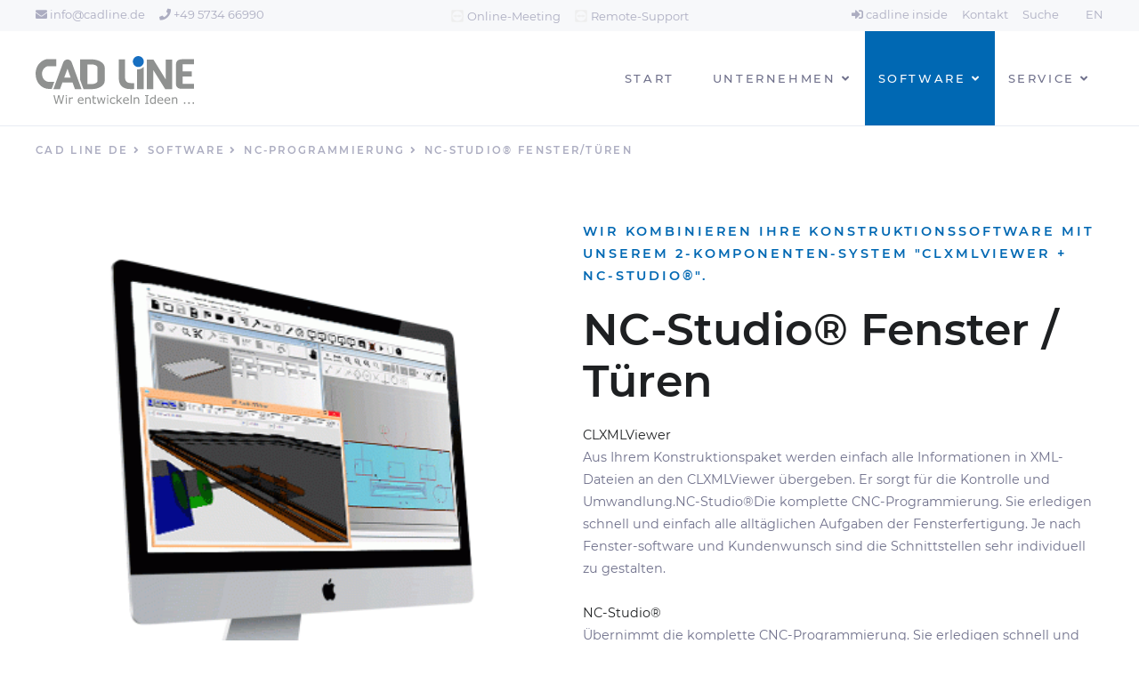

--- FILE ---
content_type: text/html; charset=UTF-8
request_url: https://www.cadline.de/de/software/nc-programmierung/nc-studio-fenster-tueren.html
body_size: 12471
content:
<!DOCTYPE html>
<html lang="de">
<head>
<meta charset="UTF-8">
<title>NC-Studio® Fenster/Türen - CAD Line</title>
<base href="https://www.cadline.de/">
<meta name="robots" content="index,follow">
<meta name="description" content="Professionelle CNC-Anbindung nach Maß. NC-Studio® ist unser zukunftssicheres modernes NC-Programmiersystem für Maschinenstraßen, Spezialmaschinen und alte CNC-Maschinen,  für komplett integrierte Fertigungen und komplizierteste Bohroptimierungen. Spezielle CAM Software für den Fenster- und Türenbau. Klaes. Adulo.">
<meta name="generator" content="Contao Open Source CMS">
<meta name="viewport" content="width=device-width,initial-scale=1.0">
<link rel="stylesheet" href="assets/css/layout.min.css,responsive.min.css,colorbox.min.css,cookiebar_sim...-a4da7827.css"><script src="assets/js/jquery.min.js,cookiebar.min.js-15d6ea14.js"></script><link rel="alternate" hreflang="de" href="https://www.cadline.de/de/software/nc-programmierung/nc-studio-fenster-tueren.html">
<link rel="alternate" hreflang="x-default" href="https://www.cadline.de/de/software/nc-programmierung/nc-studio-fenster-tueren.html">
<link rel="alternate" hreflang="en" href="https://www.cadline.de/en/software/nc-programming/nc-studio-r-windows-doors.html">
</head>
<body id="top" class="mac chrome blink ch131 header-b" itemscope itemtype="http://schema.org/WebPage">
<div class="wrapper jsWrapper">
<header class="header">
<div class="inside">
<!-- Header Meta -->
<div class="header-meta mod_article block" id="article-header-meta">
<div class="root">
<div class="width-large">
<div class="row">
<div class="col-auto ce_text list-inline list-unstyled col-sm-6 col-lg-4 block">
<div class="inner">
<ul>
<li><a href="&#109;&#97;&#105;&#108;&#116;&#111;&#58;&#105;&#x6E;&#102;&#x6F;&#64;&#x63;&#97;&#x64;&#108;&#x69;&#110;&#x65;&#46;&#x64;&#101;"><span class="fas fa-envelope"></span> &#105;&#x6E;&#102;&#x6F;&#64;&#x63;&#97;&#x64;&#108;&#x69;&#110;&#x65;&#46;&#x64;&#101;</a></li>
<li><a href="tel:+49-5734-66990"><span class="fas fa-phone"></span> +49 5734 66990</a></li>
</ul>
</div>
</div>
<div class="col-12 ce_text d-none d-lg-block list-inline list-unstyled text-center col-lg-4 block">
<div class="inner">
<ul>
<li><img style="vertical-align: text-bottom;" src="files/CAD%20Line/img/icons/teamviewer_icon.svg" alt="Teamviewer" width="16" height="16"> <a href="https://go.teamviewer.com/6y7y7ht" target="_blank" rel="noopener">Online-Meeting</a></li>
<li><img style="vertical-align: text-bottom;" src="files/CAD%20Line/img/icons/teamviewer_icon.svg" alt="Teamviewer" width="16" height="16"> <a href="https://get.teamviewer.com/6j7mcdg" target="_blank" rel="noopener">Remote-Support</a></li>
</ul>
</div>
</div>
<div class="col-12 ce_text d-none d-sm-block col-sm list-inline list-unstyled text-right block">
<div class="inner">
<ul>
<li><a href="de/kundenbereich.html"><span class="fas fa-sign-in-alt"></span> cadline inside</a></li>
<li><a href="de/kontakt.html">Kontakt</a></li>
<li><a href="de/suche.html">Suche</a></li>
</ul>
</div>
</div>
<!-- indexer::stop -->
<nav class="mod_changelanguage col col-sm-auto list-inline list-unstyled text-right block">
<div class="level_1-wrap">
<ul class="level_1">
<li class="lang-en"><a href="https://www.cadline.de/en/software/nc-programming/nc-studio-r-windows-doors.html" title="NC-Studio® Windows/Doors" class="lang-en" itemprop="url"><span itemprop="name">EN</span></a></li>
</ul>
</div>
</nav>
<!-- indexer::continue -->							</div>
</div>
</div>
</div>
<!-- Header Main (Sticky) -->
<div class="jsHeaderMainSpacer header-main-spacer">
<div class="jsHeaderMain header-main mod_article block" id="article-header-main-sticky">
<div class="root">
<div class="width-large">
<div class="row">
<div class="col-auto ce_image header-main-logo image-zoom-disabled block">
<div class="inner">
<figure class="image-container">
<div class="image-mask">
<a href="de/">
<img src="assets/images/2/CL%20Logo%202012.min-361b367e.svg" width="300" height="91" alt="">
</a>
</div>
</figure>
</div>
</div>
<!-- indexer::stop -->
<nav class="mod_navigation header-main-nav col-auto block">
<a href="de/software/nc-programmierung/nc-studio-fenster-tueren.html#skipNavigation265" class="invisible">Navigation überspringen</a>
<div class="level_1-wrap">
<ul class="level_1">
<li class="first"><a href="de/" title="Software Holzbearbeitung Nesting PPS CAD CAM" class="first" itemprop="url"><span itemprop="name">Start</span></a></li>
<li class="submenu"><a href="de/unternehmen.html" title="Unternehmen" class="submenu" aria-haspopup="true" itemprop="url"><span itemprop="name">Unternehmen <i class="fas fa-angle-down" aria-hidden="true"></i></span></a><div class="level_2-wrap">
<ul class="level_2">
<li class="header-b first"><a href="de/unternehmen.html" title="Über uns" class="header-b first" itemprop="url"><span itemprop="name">Über uns</span></a></li>
<li><a href="de/unternehmen/ansprechpartner.html" title="Ansprechpartner" itemprop="url"><span itemprop="name">Ansprechpartner</span></a></li>
<li><a href="de/unternehmen/referenzen.html" title="Referenzen" itemprop="url"><span itemprop="name">Referenzen</span></a></li>
<li><a href="de/news.html" title="News" itemprop="url"><span itemprop="name">News</span></a></li>
<li><a href="de/unternehmen/presse.html" title="Presse" itemprop="url"><span itemprop="name">Presse</span></a></li>
<li><a href="de/datenschutz.html" title="Datenschutz" itemprop="url"><span itemprop="name">Datenschutz</span></a></li>
<li class="header-b last"><a href="de/unternehmen/cad-line-timeline.html" title="CAD Line History" class="header-b last" itemprop="url"><span itemprop="name">CAD Line History</span></a></li>
</ul>
</div></li>
<li class="submenu trail"><a href="de/software.html" title="Software-Produkte" class="submenu trail" aria-haspopup="true" itemprop="url"><span itemprop="name">Software <i class="fas fa-angle-down" aria-hidden="true"></i></span></a><div class="level_2-wrap">
<ul class="level_2">
<li class="submenu trail header-b first"><a href="de/software/nc-programmierung.html" title="NC-Programmierung" class="submenu trail header-b first" aria-haspopup="true" itemprop="url"><span itemprop="name">NC-Programmierung <i class="fas fa-angle-down" aria-hidden="true"></i></span></a><div class="level_3-wrap">
<ul class="level_3">
<li class="header-b sibling first"><a href="de/software/nc-programmierung/nc-studio.html" title="NC-Studio®" class="header-b sibling first" itemprop="url"><span itemprop="name">NC-Studio®</span></a></li>
<li class="active header-b last"><strong class="active header-b last" itemprop="name">NC-Studio® Fenster/Türen</strong></li>
</ul>
</div></li>
<li class="submenu header-b"><a href="de/software/profi-nesting.html" title="Professionelle Nesting-Software für CNC-Maschinen" class="submenu header-b" aria-haspopup="true" itemprop="url"><span itemprop="name">Profi-Nesting <i class="fas fa-angle-down" aria-hidden="true"></i></span></a><div class="level_3-wrap">
<ul class="level_3">
<li class="header-b first"><a href="de/software/profi-nesting/nesting-studio.html" title="Nesting-Studio" class="header-b first" itemprop="url"><span itemprop="name">Nesting-Studio©</span></a></li>
<li class="header-b last"><a href="de/software/profi-nesting/multicenter-studio.html" title="MultiCenter-Studio / Schreinertraum" class="header-b last" itemprop="url"><span itemprop="name">MultiCenter-Studio</span></a></li>
</ul>
</div></li>
<li class="submenu header-b"><a href="de/software/cad-cam.html" title="CAD/CAM Holzbearbeitung" class="submenu header-b" aria-haspopup="true" itemprop="url"><span itemprop="name">CAD / CAM <i class="fas fa-angle-down" aria-hidden="true"></i></span></a><div class="level_3-wrap">
<ul class="level_3">
<li class="header-b first"><a href="de/software/cad-cam/windoor-studio-c.html" title="Windoor-Studio©" class="header-b first" itemprop="url"><span itemprop="name">Windoor-Studio©</span></a></li>
<li class="header-b"><a href="de/software/cad-cam/marvincam-fuer-rhino-r.html" title="MarvinCAM für Rhino®" class="header-b" itemprop="url"><span itemprop="name">MarvinCAM für Rhino®</span></a></li>
<li class="header-b last"><a href="de/software/cad-cam/marvin-marvincad.html" title="Marvin/MarvinCAD" class="header-b last" itemprop="url"><span itemprop="name">Marvin/MarvinCAD</span></a></li>
</ul>
</div></li>
<li class="submenu header-b last"><a href="de/software/sonderloesungen.html" title="Optimierungen / Sonderlösungen" class="submenu header-b last" aria-haspopup="true" itemprop="url"><span itemprop="name">Sonderlösungen <i class="fas fa-angle-down" aria-hidden="true"></i></span></a><div class="level_3-wrap">
<ul class="level_3">
<li class="header-b first"><a href="de/software/sonderloesungen/optimierung.html" title="Projektbeispiel Optimierung" class="header-b first" itemprop="url"><span itemprop="name">Optimierung</span></a></li>
<li class="header-b last"><a href="de/software/sonderloesungen/anbindung-sondermaschinen.html" title="Projektbeispiel Sonderlösung" class="header-b last" itemprop="url"><span itemprop="name">Anbindung Sondermaschinen</span></a></li>
</ul>
</div></li>
</ul>
</div></li>
<li class="submenu last"><a href="de/service.html" title="Serviceleistungen" class="submenu last" aria-haspopup="true" itemprop="url"><span itemprop="name">Service <i class="fas fa-angle-down" aria-hidden="true"></i></span></a><div class="level_2-wrap">
<ul class="level_2">
<li class="header-b first"><a href="de/service.html" title="Serviceleistungen" class="header-b first" itemprop="url"><span itemprop="name">Serviceleistungen</span></a></li>
<li class="header-b"><a href="de/service/dienstleistungen.html" title="Dienstleistungen von A-Z" class="header-b" itemprop="url"><span itemprop="name">Dienstleistungen von A-Z</span></a></li>
<li class="header-b"><a href="de/service/schulungen.html" title="Schulungen" class="header-b" itemprop="url"><span itemprop="name">Schulungen</span></a></li>
<li class="header-b"><a href="de/service/software-support.html" title="Software-Support" class="header-b" itemprop="url"><span itemprop="name">Software-Support</span></a></li>
<li class="header-b"><a href="de/tischler-suite-42/foerdermittel-digitalisierung.html" title="Förderprogramme Digitalisierung" class="header-b" itemprop="url"><span itemprop="name">Förderprogramme Digitalisierung</span></a></li>
<li class="header-b"><a href="de/service/oeffentliche-downloads.html" title="Öffentliche Downloads" class="header-b" itemprop="url"><span itemprop="name">Öffentliche Downloads</span></a></li>
<li class="header-b"><a href="de/service/faq.html" title="FAQ" class="header-b" itemprop="url"><span itemprop="name">FAQ</span></a></li>
<li class="header-b last"><a href="de/kundenbereich.html" title="Kundenbereich" class="header-b last" itemprop="url"><span itemprop="name">Kundenbereich</span></a></li>
</ul>
</div></li>
</ul>
</div>
<span id="skipNavigation265" class="invisible"></span>
</nav>
<!-- indexer::continue -->
<div class="header-mobile-trigger col-auto jsHeaderMobileTrigger">
<div class="label">
Menü
</div>
<div class="icon c-hamburger c-hamburger--htx">
<span></span>
</div>
</div><div class="jsHeaderMobile header-mobile col-12 mod_article block" id="article-header-mobile">
<div class="row">
<div class="col-12 ce_text header-mobile-top col-12 block">
<div class="inner">
<ul>
<li><a href="de/kundenbereich.html"><span class="fas fa-sign-in-alt"></span> cadline inside</a></li>
<li><a href="de/kontakt.html">Kontakt</a></li>
<li><a href="de/suche.html"><span class="fas fa-search">&nbsp;</span></a></li>
</ul>
</div>
</div>
<!-- indexer::stop -->
<nav class="mod_navigation jsHeaderMobileNav header-mobile-nav col-12 block">
<a href="de/software/nc-programmierung/nc-studio-fenster-tueren.html#skipNavigation265" class="invisible">Navigation überspringen</a>
<div class="level_1-wrap">
<ul class="level_1">
<li class="first"><a href="de/" title="Software Holzbearbeitung Nesting PPS CAD CAM" class="first" itemprop="url"><span itemprop="name">Start</span></a></li>
<li class="submenu"><a href="de/unternehmen.html" title="Unternehmen" class="submenu" aria-haspopup="true" itemprop="url"><span itemprop="name">Unternehmen <i class="fas fa-angle-down" aria-hidden="true"></i></span></a><div class="level_2-wrap">
<ul class="level_2">
<li class="header-b first"><a href="de/unternehmen.html" title="Über uns" class="header-b first" itemprop="url"><span itemprop="name">Über uns</span></a></li>
<li><a href="de/unternehmen/ansprechpartner.html" title="Ansprechpartner" itemprop="url"><span itemprop="name">Ansprechpartner</span></a></li>
<li><a href="de/unternehmen/referenzen.html" title="Referenzen" itemprop="url"><span itemprop="name">Referenzen</span></a></li>
<li><a href="de/news.html" title="News" itemprop="url"><span itemprop="name">News</span></a></li>
<li><a href="de/unternehmen/presse.html" title="Presse" itemprop="url"><span itemprop="name">Presse</span></a></li>
<li><a href="de/datenschutz.html" title="Datenschutz" itemprop="url"><span itemprop="name">Datenschutz</span></a></li>
<li class="header-b last"><a href="de/unternehmen/cad-line-timeline.html" title="CAD Line History" class="header-b last" itemprop="url"><span itemprop="name">CAD Line History</span></a></li>
</ul>
</div></li>
<li class="submenu trail"><a href="de/software.html" title="Software-Produkte" class="submenu trail" aria-haspopup="true" itemprop="url"><span itemprop="name">Software <i class="fas fa-angle-down" aria-hidden="true"></i></span></a><div class="level_2-wrap">
<ul class="level_2">
<li class="submenu trail header-b first"><a href="de/software/nc-programmierung.html" title="NC-Programmierung" class="submenu trail header-b first" aria-haspopup="true" itemprop="url"><span itemprop="name">NC-Programmierung <i class="fas fa-angle-down" aria-hidden="true"></i></span></a><div class="level_3-wrap">
<ul class="level_3">
<li class="header-b sibling first"><a href="de/software/nc-programmierung/nc-studio.html" title="NC-Studio®" class="header-b sibling first" itemprop="url"><span itemprop="name">NC-Studio®</span></a></li>
<li class="active header-b last"><strong class="active header-b last" itemprop="name">NC-Studio® Fenster/Türen</strong></li>
</ul>
</div></li>
<li class="submenu header-b"><a href="de/software/profi-nesting.html" title="Professionelle Nesting-Software für CNC-Maschinen" class="submenu header-b" aria-haspopup="true" itemprop="url"><span itemprop="name">Profi-Nesting <i class="fas fa-angle-down" aria-hidden="true"></i></span></a><div class="level_3-wrap">
<ul class="level_3">
<li class="header-b first"><a href="de/software/profi-nesting/nesting-studio.html" title="Nesting-Studio" class="header-b first" itemprop="url"><span itemprop="name">Nesting-Studio©</span></a></li>
<li class="header-b last"><a href="de/software/profi-nesting/multicenter-studio.html" title="MultiCenter-Studio / Schreinertraum" class="header-b last" itemprop="url"><span itemprop="name">MultiCenter-Studio</span></a></li>
</ul>
</div></li>
<li class="submenu header-b"><a href="de/software/cad-cam.html" title="CAD/CAM Holzbearbeitung" class="submenu header-b" aria-haspopup="true" itemprop="url"><span itemprop="name">CAD / CAM <i class="fas fa-angle-down" aria-hidden="true"></i></span></a><div class="level_3-wrap">
<ul class="level_3">
<li class="header-b first"><a href="de/software/cad-cam/windoor-studio-c.html" title="Windoor-Studio©" class="header-b first" itemprop="url"><span itemprop="name">Windoor-Studio©</span></a></li>
<li class="header-b"><a href="de/software/cad-cam/marvincam-fuer-rhino-r.html" title="MarvinCAM für Rhino®" class="header-b" itemprop="url"><span itemprop="name">MarvinCAM für Rhino®</span></a></li>
<li class="header-b last"><a href="de/software/cad-cam/marvin-marvincad.html" title="Marvin/MarvinCAD" class="header-b last" itemprop="url"><span itemprop="name">Marvin/MarvinCAD</span></a></li>
</ul>
</div></li>
<li class="submenu header-b last"><a href="de/software/sonderloesungen.html" title="Optimierungen / Sonderlösungen" class="submenu header-b last" aria-haspopup="true" itemprop="url"><span itemprop="name">Sonderlösungen <i class="fas fa-angle-down" aria-hidden="true"></i></span></a><div class="level_3-wrap">
<ul class="level_3">
<li class="header-b first"><a href="de/software/sonderloesungen/optimierung.html" title="Projektbeispiel Optimierung" class="header-b first" itemprop="url"><span itemprop="name">Optimierung</span></a></li>
<li class="header-b last"><a href="de/software/sonderloesungen/anbindung-sondermaschinen.html" title="Projektbeispiel Sonderlösung" class="header-b last" itemprop="url"><span itemprop="name">Anbindung Sondermaschinen</span></a></li>
</ul>
</div></li>
</ul>
</div></li>
<li class="submenu last"><a href="de/service.html" title="Serviceleistungen" class="submenu last" aria-haspopup="true" itemprop="url"><span itemprop="name">Service <i class="fas fa-angle-down" aria-hidden="true"></i></span></a><div class="level_2-wrap">
<ul class="level_2">
<li class="header-b first"><a href="de/service.html" title="Serviceleistungen" class="header-b first" itemprop="url"><span itemprop="name">Serviceleistungen</span></a></li>
<li class="header-b"><a href="de/service/dienstleistungen.html" title="Dienstleistungen von A-Z" class="header-b" itemprop="url"><span itemprop="name">Dienstleistungen von A-Z</span></a></li>
<li class="header-b"><a href="de/service/schulungen.html" title="Schulungen" class="header-b" itemprop="url"><span itemprop="name">Schulungen</span></a></li>
<li class="header-b"><a href="de/service/software-support.html" title="Software-Support" class="header-b" itemprop="url"><span itemprop="name">Software-Support</span></a></li>
<li class="header-b"><a href="de/tischler-suite-42/foerdermittel-digitalisierung.html" title="Förderprogramme Digitalisierung" class="header-b" itemprop="url"><span itemprop="name">Förderprogramme Digitalisierung</span></a></li>
<li class="header-b"><a href="de/service/oeffentliche-downloads.html" title="Öffentliche Downloads" class="header-b" itemprop="url"><span itemprop="name">Öffentliche Downloads</span></a></li>
<li class="header-b"><a href="de/service/faq.html" title="FAQ" class="header-b" itemprop="url"><span itemprop="name">FAQ</span></a></li>
<li class="header-b last"><a href="de/kundenbereich.html" title="Kundenbereich" class="header-b last" itemprop="url"><span itemprop="name">Kundenbereich</span></a></li>
</ul>
</div></li>
</ul>
</div>
<span id="skipNavigation265" class="invisible"></span>
</nav>
<!-- indexer::continue -->
<div class="col-12 ce_text header-mobile-bottom col-12 block">
<div class="inner">
<ul>
<li><a href="&#109;&#97;&#105;&#108;&#116;&#111;&#58;&#105;&#x6E;&#102;&#x6F;&#64;&#x63;&#97;&#x64;&#108;&#x69;&#110;&#x65;&#46;&#x64;&#101;"><span class="fas fa-envelope"></span> &#105;&#x6E;&#102;&#x6F;&#64;&#x63;&#97;&#x64;&#108;&#x69;&#110;&#x65;&#46;&#x64;&#101;</a></li>
<li><a href="tel:+49-5734-66990"><span class="fas fa-phone"></span> +49 5734 66990</a></li>
</ul>
</div>
</div>
</div>
</div>
</div>
</div>
</div>
</div>
</div>
</div>
</header>
<main class="main">
<div class="inside">
<!-- Article Breadcrumb -->
<div class="article-breadcrumb breadcrumb mod_article block" id="article-breadcrumb">
<div class="root">
<div class="width-large">
<div class="row">
<!-- indexer::stop -->
<div class="col-12 mod_breadcrumb col-md-8 list-inline list-unstyled block">
<div class="inner">
<ul itemprop="breadcrumb" itemscope itemtype="http://schema.org/BreadcrumbList">
<li class="first" itemscope itemtype="http://schema.org/ListItem" itemprop="itemListElement"><a href="de/" title="CAD Line" itemprop="url"><span itemprop="name">CAD Line DE</span></a> <i class="fas fa-angle-right" aria-hidden="true"></i></li>
<li itemscope itemtype="http://schema.org/ListItem" itemprop="itemListElement"><a href="de/software.html" title="Software-Produkte" itemprop="url"><span itemprop="name">Software</span></a> <i class="fas fa-angle-right" aria-hidden="true"></i></li>
<li itemscope itemtype="http://schema.org/ListItem" itemprop="itemListElement"><a href="de/software/nc-programmierung.html" title="NC-Programmierung" itemprop="url"><span itemprop="name">NC-Programmierung</span></a> <i class="fas fa-angle-right" aria-hidden="true"></i></li>
<li class="active last" itemscope itemtype="http://schema.org/ListItem" itemprop="itemListElement"><strong itemprop="name">NC-Studio® Fenster/Türen</strong></li>
</ul>
</div>
</div>
<!-- indexer::continue -->
</div>
</div>
</div>
</div>
<div class="article-margin mod_article block" id="image-grid-nc-studio-r-fenster-tueren">
<div class="root">
<div class="width-large">
<div class="row">
<div class="col-12 ce_image wow fadeInRight col-sm-6 image-caption-below block">
<div class="inner">
<figure class="image-container">
<div class="image-mask">
<img src="assets/images/5/PC-perspektive_NCSFensterT%C3%BCren-f1662dc6.gif" width="400" height="400" alt="">
</div>
</figure>	</div>
</div><div class="col-12 ce_text wow fadeInUp col-sm-6 block">
<div class="inner">
<h4>Wir kombinieren Ihre Konstruktionssoftware mit unserem 2-Komponenten-System "CLXMLViewer + NC-Studio®".</h4>
<h1>NC-Studio® Fenster / Türen</h1>
<div><strong>CLXMLViewer</strong></div>
<div>Aus Ihrem Konstruktionspaket werden einfach alle Informationen in XML-Dateien an den CLXMLViewer übergeben. Er sorgt für die Kontrolle und Umwandlung.NC-Studio®Die komplette CNC-Programmierung. Sie erledigen schnell und einfach alle alltäglichen Aufgaben der Fensterfertigung. Je nach Fenster-software und Kundenwunsch sind die Schnittstellen sehr individuell zu gestalten.</div>
<div>&nbsp;</div>
<div><strong>NC-Studio® </strong></div>
<div>Übernimmt die komplette CNC-Programmierung. Sie erledigen schnell und einfach alle alltäglichen Aufgaben der Fensterfertigung. Je nach Fenstersoftware und Kundenwunsch sind die Schnittstellen sehr individuell zu gestalten. NC-Studio® ist besonders offen für externe Daten. Nach gezielter Einarbeitung können Profilsysteme, Bohrbilder und Strategien vom Anwender selbständig angelegt und geändert werden.</div>
<div>ist besonders offen für externe Daten. Nach gezielter Einarbeitung können Profi lsysteme, Bohrbilder und Strategien vom Anwender selbständig angelegt und geändert werden.</div>
<div>&nbsp;</div>
<div><a class="btn btn-primary" href="de/anfrage-angebot.html" target="_blank" rel="noopener">Anfrage</a></div>
</div>
</div>
</div>
</div>
</div>
</div><div class="article-margin mod_article background-soft text-center block" id="zwei-moegliche-ausbaustufen">
<div class="root">
<div class="width-large">
<div class="row">
<div class="col-12 ce_text text-center wow fadeIn block">
<div class="inner">
<h4>Die Ausbaustufen</h4>
</div>
</div>
<div class="col-12 ce_card card-hover wow fadeInLeft text-center col-lg-4">
<div class="inner">
<div class="card-content">
<div class="card-image">
<figure class="image-container float_above">
<div class="image-mask">
<picture>
<source srcset="assets/images/e/2_NCStudio8MitTouch_mitKreuz-65c3c6d5.gif" media="screen and (max-width: 767px)" width="694" height="400">
<source srcset="assets/images/3/2_NCStudio8MitTouch_mitKreuz-3d194917.gif" media="screen and (max-width: 991px)" width="440" height="280">
<img src="assets/images/c/2_NCStudio8MitTouch_mitKreuz-7e650596.gif" srcset="assets/images/c/2_NCStudio8MitTouch_mitKreuz-7e650596.gif 1x, assets/images/9/2_NCStudio8MitTouch_mitKreuz-e5e527bb.gif 1.935x" width="400" height="280" alt="" loading="lazy">
</picture>
</div>
</figure>				</div>
<h3>NC-Studio® Standard</h3>
<p><span>Das<strong> NC-Studio®-Grundsystem</strong> ist leider nicht für die Fenster- und Türenfertigung ausreichend.</span><span></span></p>		</div>
</div>
</div><div class="col-12 ce_card card-hover wow fadeInUp text-center col-lg-4">
<div class="inner">
<div class="card-content">
<div class="card-image">
<figure class="image-container float_above">
<div class="image-mask">
<picture>
<source srcset="assets/images/d/NCStudio8_2-791f5743.webp" media="screen and (max-width: 767px)" type="image/webp" width="694" height="400">
<source srcset="assets/images/f/NCStudio8_2-a5a3b7f6.png" media="screen and (max-width: 767px)" width="694" height="400">
<source srcset="assets/images/3/NCStudio8_2-ca49cdff.webp" media="screen and (max-width: 991px)" type="image/webp" width="440" height="280">
<source srcset="assets/images/3/NCStudio8_2-f126e286.png" media="screen and (max-width: 991px)" width="440" height="280">
<source srcset="assets/images/2/NCStudio8_2-2aa638cc.webp 1x, assets/images/7/NCStudio8_2-90d2e727.webp 2x" type="image/webp" width="400" height="280">
<img src="assets/images/1/NCStudio8_2-9be796aa.png" srcset="assets/images/1/NCStudio8_2-9be796aa.png 1x, assets/images/c/NCStudio8_2-0a752d77.png 2x" width="400" height="280" alt="" loading="lazy">
</picture>
</div>
</figure>				</div>
<h3>NC-Studio® Advanced</h3>
<p><span>Mit weiteren leistungsstarke Funktionen, z.B. Bearbeitungslisten, integrierter Makro-Editor.</span></p>		</div>
</div>
</div><div class="col-12 ce_card card-hover wow fadeInRight text-center col-lg-4">
<div class="inner">
<div class="card-content">
<div class="card-image">
<figure class="image-container float_above">
<div class="image-mask">
<picture>
<source srcset="assets/images/c/NCS_TV_Tuer_4c-S%C3%A4ttigung_freigestellt_Titel-4e4b6b47.webp" media="screen and (max-width: 767px)" type="image/webp" width="694" height="400">
<source srcset="assets/images/f/NCS_TV_Tuer_4c-S%C3%A4ttigung_freigestellt_Titel-3da9c57c.png" media="screen and (max-width: 767px)" width="694" height="400">
<source srcset="assets/images/a/NCS_TV_Tuer_4c-S%C3%A4ttigung_freigestellt_Titel-8ffb9a04.webp" media="screen and (max-width: 991px)" type="image/webp" width="440" height="280">
<source srcset="assets/images/a/NCS_TV_Tuer_4c-S%C3%A4ttigung_freigestellt_Titel-0507a5f9.png" media="screen and (max-width: 991px)" width="440" height="280">
<source srcset="assets/images/7/NCS_TV_Tuer_4c-S%C3%A4ttigung_freigestellt_Titel-6e6dee70.webp 1x, assets/images/f/NCS_TV_Tuer_4c-S%C3%A4ttigung_freigestellt_Titel-c74902fb.webp 2x" type="image/webp" width="400" height="280">
<img src="assets/images/e/NCS_TV_Tuer_4c-S%C3%A4ttigung_freigestellt_Titel-e5a02b33.png" srcset="assets/images/e/NCS_TV_Tuer_4c-S%C3%A4ttigung_freigestellt_Titel-e5a02b33.png 1x, assets/images/2/NCS_TV_Tuer_4c-S%C3%A4ttigung_freigestellt_Titel-997d0f25.png 2x" width="400" height="280" alt="" loading="lazy">
</picture>
</div>
</figure>				</div>
<h3>NC-Studio® Professional</h3>
<p><span>Für anspruchsvolle Nutzer.(Ansteuerung von Lasern, integrierter Barcode-Scanner-Betrieb, integrierter Debugger, ...)</span></p>		</div>
</div>
</div>							</div>
</div>
</div>
</div><div class="article-margin mod_article block" id="nc-studio-r-fenster-tueren-im-ueberblick-akkordeon">
<div class="root">
<div class="width-large">
<div class="row">
<div class="col-12 ce_text wow fadeInUp text-center block">
<div class="inner">
<h4>NC-Studio® Fenster/Türen im Überblick</h4>
</div>
</div>
<section class="col-12 ce_accordionSingle wow fadeInUp jsAccordion ce_accordion block">
<div class="inner">
<div class="toggler">
<div class="icon">
<i class="far fa-plus-square" aria-hidden="true"></i>
<i class="far fa-minus-square" aria-hidden="true"></i>
</div>
NC-Studio® Fenster/Türen allgemein		</div>
<div class="accordion">
<div>
<figure class="image-container float_right">
<div class="image-mask">
<img src="assets/images/b/3_FensterfertigungSpezial-7f22e7a6.png" srcset="assets/images/b/3_FensterfertigungSpezial-7f22e7a6.png 1x, assets/images/1/3_FensterfertigungSpezial-0eed1107.png 1.5x" width="600" height="325" alt="">
</div>
</figure>
<h4>Wir kombinieren Ihr Konstruktionspaket mit unserem 2-Komponenten-System: CLXMLViewer + NC-Studio®</h4>
<h4>CLXMLViewer</h4>
<p>Aus Ihrem Konstruktionspaket werden einfach alle Informationen in XML-Dateien an den CLXMLViewer übergeben. Er sorgt für die Kontrolle und Umwandlung.</p>
<h4>NC-Studio®</h4>
<p>Die komplette CNC-Programmierung. Sie erledigen schnell und einfach alle alltäglichen Aufgaben der Fensterfertigung. Je nach Fenstersoftware und Kundenwunsch sind die Schnittstellen sehr individuell zu gestalten. NC-Studio® ist besonders offen für externe Daten. Nach gezielter Einarbeitung können Profilsysteme, Bohrbilder und Strategien vom Anwender selbständig angelegt und geändert werden.</p>
</div>
</div>
</div>
</section>
<section class="col-12 ce_accordionSingle wow fadeInUp jsAccordion ce_accordion block">
<div class="inner">
<div class="toggler">
<div class="icon">
<i class="far fa-plus-square" aria-hidden="true"></i>
<i class="far fa-minus-square" aria-hidden="true"></i>
</div>
NC-Studio® 9 Fenster/Türen - Verbesserungen und neue Funktionen ab Mai 2019		</div>
<div class="accordion">
<div>
<figure class="image-container float_right" style="margin-left:50px;">
<div class="image-mask">
<a href="files/CAD%20Line/%C3%96ffentliche%20Downloads/Prospekte/Flyer_Neuheiten%20NCS9_A4_05.19_web.pdf" target="_blank">
<img src="assets/images/4/Flyer_NCS9_A4_05.19_Titel-90e0fd4f.jpg" srcset="assets/images/4/Flyer_NCS9_A4_05.19_Titel-90e0fd4f.jpg 1x, assets/images/7/Flyer_NCS9_A4_05.19_Titel-6a30f61d.jpg 1.983x" width="300" height="425" alt="">
</a>
</div>
</figure>
<h4>Mit Version 9 kann man NC-Studio® jetzt als attraktiven Konverter und / oder als Programmiersystem einsetzen.</h4>
<p>Werkzeuglisten und Bearbeitungslisten wurden überarbeitet und verbessert, um noch einfacher und strukturierter arbeiten zu können (z.B. für die Fensterfertigung).</p>
<h4>NEU: Mit entsprechenden Makropaketen kann NC-Studio® jetzt diverse Dateiformate einlesen und konvertieren:</h4>
<ul>
<li>MPR/MPRX (z.B. aus woodWOP)</li>
<li>IFC-Format (z.B. aus ArCon®)</li>
<li>CIX (z.B. aus bSolid)</li>
<li>XXL (z.B. aus Xilog Plus)</li>
<li>PGM (z.B. aus TRIA-Dateien)</li>
<li>PGMX (z.B. aus Maestro)</li>
<li>BTL (z.B. aus cadwork)</li>
</ul>
<h4>Überblick NC-Studio® 9</h4>
<p><strong>NC-Studio® Standard (für alle)</strong></p>
<p>Werkzeugliste:</p>
<ul>
<li>bessere Darstellung</li>
<li>vereinfachte Eingabe</li>
</ul>
<p><strong>Ausbaustufe Advanced</strong></p>
<p>Bearbeitungslisten:</p>
<ul>
<li>bessere Darstellung / Grafik</li>
<li>bessere Struktur</li>
<li>Referenzen</li>
<li>Alias-Listen (Duplikat)</li>
<li>Werkzeugvorschübe aus Werkzeug übernehmen (z.B. für Längs-,Quer-, und Rundbearbeitung)</li>
<li>Unterlisten (z.B. H90_FZ + H90_FA kombinieren)</li>
<li>Tiefen- und Aufmaßeingabe von Bezug Werkzeugmitte und Werkzeugaufnahme</li>
<li>Dialoge individuell anpassbar</li>
<li>Zoomen und Verschieben in Profilansicht und Profilvorschau</li>
</ul>
<p>Werkzeugeigenschaften-Dialog:</p>
<ul>
<li>Vorschubeingabe für Längs-,Quer-, und Rundbearbeitung</li>
<li>Werkzeuggeometrie-Dialog verbessert</li>
<li>neues Layout</li>
</ul>
<p><strong>Ausbaustufe Professional</strong></p>
<p>Debugger:</p>
<ul>
<li>bessere Darstellung</li>
<li>mehr Möglichkeiten</li>
</ul>
</div>
</div>
</div>
</section>
<section class="col-12 ce_accordionSingle wow fadeInUp jsAccordion ce_accordion block">
<div class="inner">
<div class="toggler">
<div class="icon">
<i class="far fa-plus-square" aria-hidden="true"></i>
<i class="far fa-minus-square" aria-hidden="true"></i>
</div>
NC-Studio® Fenster/Türen -Spezial und -Erweiterungsmöglichkeiten		</div>
<div class="accordion">
<div>
<figure class="image-container float_right" style="margin-left:50px;">
<div class="image-mask">
<img src="assets/images/a/NCStudio8_2-5fddd16a.png" srcset="assets/images/a/NCStudio8_2-5fddd16a.png 1x, assets/images/4/NCStudio8_2-17340a03.png 2x" width="300" height="162" alt="">
</div>
</figure>
<h4>Flexibles CNC-Programmiersystem</h4>
<h4>Strategiewünsche unserer Kunden werden von uns verwirklicht und vorhandene Strategien optimiert. Z.B. 4-seitige Bearbeitung, Umfälzen der verleimten Flügel, Vollbelegung des Tisches (Lineare Bearbeitung) oder optimierte Pendelbearbeitung.</h4>
<h4>Besondere Funktionen speziell für die Produktion von Holzfenstern</h4>
<ul>
<li><strong>Sicherheit für Werkzeug und Maschine</strong></li>
</ul>
<div style="padding-left: 40px;">Ein aus den tatsächlichen Werkzeuggeometrien generierter Schnitt der Spannsituation erleichtert das sichere Einfahren von Werkzeugen und Profilen. So werden Beschädigungen an Werkzeugen und Maschine vermieden.</div>
<div>
<ul>
<li>
<p><strong>Optimaler Komfort</strong></p>
</li>
</ul>
</div>
<div style="padding-left: 40px;">Auch bei schwierig zu spannenden Teilen bietet NC-Studio® den optimalen Komfort beim Zugriff auf die Bearbeitungslisten und die Berechnung der Spannsituationen.</div>
<div>&nbsp;</div>
<div>
<h4>Highlights</h4>
<div>
<ul>
<li>
<p>Pragmatisch und realistisch dargestellt erkennen Sie sofort das Ergebnis Ihrer</p>
<p>Programmierarbeit.</p>
</li>
<li>
<p>Leichte Parameterangabe - direkte grafische Kontrolle. Jeder Schritt einer Bearbeitungsliste hat seine individuellen Parameter. Vorschübe, Bezüge und alle anderen Parameter können leicht und schnell angegeben und sofort grafisch kontrolliert werden.</p>
</li>
</ul>
</div>
<h4><br>Erweiterungsmöglichkeiten</h4>
<ul>
<li>
<div>Integrierte Programmiersprache, integrierter Debugger, offenes, erweiterbares Postprozessor-Konzept. Falzwechsel.</div>
</li>
<li>
<div>Strategien zur Optimierung der Geschwindigkeit und der Qualität können einfach gewählt werden. Einrollen im Konterbereich hilft, z.B. Ausrisse zu verhindern.</div>
</li>
</ul>
</div>
</div>
</div>
</div>
</section>
<section class="col-12 ce_accordionSingle wow fadeInUp jsAccordion ce_accordion block">
<div class="inner">
<div class="toggler">
<div class="icon">
<i class="far fa-plus-square" aria-hidden="true"></i>
<i class="far fa-minus-square" aria-hidden="true"></i>
</div>
NC-Studi®TV (TrueView / 3D-Abtragssimulation)		</div>
<div class="accordion">
<div>
<figure class="image-container float_right" style="margin-left:50px;">
<div class="image-mask">
<img src="assets/images/0/TVFuerProfilwerkzeuge-6b10cbda.png" srcset="assets/images/0/TVFuerProfilwerkzeuge-6b10cbda.png 1x, assets/images/a/TVFuerProfilwerkzeuge-ff4ce7dc.png 1.66x" width="500" height="399" alt="">
</div>
</figure>
<p>Das Zusatzmodul TV erlaubt es, in der 3D- Simulation den Abtrag der Werkzeuge darzustellen. Angezeigt wird das Ergebnis aller Werkzeugbewegungen. Grundlage der Simulation des Abtrags ist der die Grundplatte definierende Quader. Profilwerkzeuge, die mit Kontur angelegt sind, werden ebenso berücksichtigt wie schiefe Ebene und Bohrwerkzeuge. Die Darstellung von Sägeschnitten kann ggf. durch maschinenbedingte Umrechnungen vom reel produzierten Teil abweichen. Ebenso wird eine Verschiebung des Teiles während der Bearbeitung durch Ladevorrichtungen oder den Bediener nicht berücksichtigt.<br>Durch gezielte Angabe von Berührungspunkten kann Material bzw. Abfall bestimmt werden, den NC-Studio TV dann berücksichtigt.<br>Alternativ kann die Darstellung des Teiles auch als als Gitternetz gewählt werden. Das Ergebnis des Abtrags kann als STL-Datei exportiert und so für weitere Darstellungen in separaten Programmen genutzt werden.<br><br><strong>Für das Modul ist NC-Studio mindestens als Advanced-Lizenz erforderlich.</strong><br>Die Berechnung des Abtrags kann abhängig von den Bearbeitungen und Werkzeugeometrien sehr rechenintensiv sein. Ein geeigneter Prozessor mit leistungsstarker Grafikkarte werden dringend empfohlen.</p>
</div>
</div>
</div>
</section>
</div>
</div>
</div>
</div><div class="article-margin mod_article block" id="galerie-nc-studio-r-fenster-tueren">
<div class="root">
<div class="width-large">
<div class="row">
<div class="col-12 ce_text wow fadeInUp text-center list-icon list-unstyled block">
<div class="inner">
<h4>Take a look!</h4>
</div>
</div>
<div class="col-12 ce_gallery wow fadeInUp block">
<div class="inner">
<h2>NC-Studio® 9 Fenster/Türen</h2>
<ul class="row gutter-small" itemscope itemtype="http://schema.org/ImageGallery">
<li class="col-12 col-sm-6 col-md-3 col-lg-2">
<figure class="image-container">
<a href="files/CAD%20Line/Screenshots/NC-Studio/NC-Studio%C2%AE%209/NCS_Screen1.jpg" data-lightbox="lb4508">
<img src="assets/images/4/NCS_Screen1-6ecf7dd4.jpg" srcset="assets/images/4/NCS_Screen1-6ecf7dd4.jpg 1x, assets/images/1/NCS_Screen1-30b10155.jpg 2x" width="400" height="400" alt="">
</a>
</figure>
</li>
<li class="col-12 col-sm-6 col-md-3 col-lg-2">
<figure class="image-container">
<a href="files/CAD%20Line/Screenshots/NC-Studio/NC-Studio%C2%AE%209/NCS_Screen2.jpg" data-lightbox="lb4508">
<img src="assets/images/d/NCS_Screen2-1d6b7fbf.jpg" srcset="assets/images/d/NCS_Screen2-1d6b7fbf.jpg 1x, assets/images/a/NCS_Screen2-c990a26b.jpg 2x" width="400" height="400" alt="">
</a>
</figure>
</li>
<li class="col-12 col-sm-6 col-md-3 col-lg-2">
<figure class="image-container">
<a href="files/CAD%20Line/Screenshots/NC-Studio/NC-Studio%C2%AE%209/NCS_Screen3.jpg" data-lightbox="lb4508">
<img src="assets/images/5/NCS_Screen3-5b511abd.jpg" srcset="assets/images/5/NCS_Screen3-5b511abd.jpg 1x, assets/images/d/NCS_Screen3-13e18a23.jpg 2x" width="400" height="400" alt="">
</a>
</figure>
</li>
<li class="col-12 col-sm-6 col-md-3 col-lg-2">
<figure class="image-container">
<a href="files/CAD%20Line/Screenshots/NC-Studio/NC-Studio%C2%AE%209/NCS_Screen4.jpg" data-lightbox="lb4508">
<img src="assets/images/2/NCS_Screen4-ac07a359.jpg" srcset="assets/images/2/NCS_Screen4-ac07a359.jpg 1x, assets/images/9/NCS_Screen4-1747d244.jpg 2x" width="400" height="400" alt="">
</a>
</figure>
</li>
<li class="col-12 col-sm-6 col-md-3 col-lg-2">
<figure class="image-container">
<a href="files/CAD%20Line/Screenshots/NC-Studio/NC-Studio%C2%AE%209/NCStudio9.png" data-lightbox="lb4508">
<img src="assets/images/c/NCStudio9-5af8f9e7.png" srcset="assets/images/c/NCStudio9-5af8f9e7.png 1x, assets/images/c/NCStudio9-365b37b6.png 1.49x" width="400" height="400" alt="">
</a>
</figure>
</li>
<li class="col-12 col-sm-6 col-md-3 col-lg-2">
<figure class="image-container">
<a href="files/CAD%20Line/Screenshots/NC-Studio/NC-Studio%C2%AE%209/NEU_BEA-Dialog.jpg" data-lightbox="lb4508">
<img src="assets/images/2/NEU_BEA-Dialog-c3204ab7.jpg" srcset="assets/images/2/NEU_BEA-Dialog-c3204ab7.jpg 1x, assets/images/1/NEU_BEA-Dialog-ed529c0b.jpg 2x" width="400" height="400" alt="">
</a>
</figure>
</li>
<li class="col-12 col-sm-6 col-md-3 col-lg-2">
<figure class="image-container">
<a href="files/CAD%20Line/Screenshots/NC-Studio/NC-Studio%C2%AE%209/NEU_GEO-Dialog.jpg" data-lightbox="lb4508">
<img src="assets/images/f/NEU_GEO-Dialog-f5b4c635.jpg" srcset="assets/images/f/NEU_GEO-Dialog-f5b4c635.jpg 1x, assets/images/7/NEU_GEO-Dialog-cee84091.jpg 2x" width="400" height="400" alt="">
</a>
</figure>
</li>
<li class="col-12 col-sm-6 col-md-3 col-lg-2">
<figure class="image-container">
<a href="files/CAD%20Line/Screenshots/NC-Studio/NC-Studio%C2%AE%209/NEU_NCS9_WKZ-Dialog%C2%A9CADLINE2019.jpg" data-lightbox="lb4508">
<img src="assets/images/d/NEU_NCS9_WKZ-Dialog%C2%A9CADLINE2019-8bdf68ad.jpg" srcset="assets/images/d/NEU_NCS9_WKZ-Dialog%C2%A9CADLINE2019-8bdf68ad.jpg 1x, assets/images/d/NEU_NCS9_WKZ-Dialog%C2%A9CADLINE2019-6ff1914d.jpg 2x" width="400" height="400" alt="">
</a>
</figure>
</li>
</ul>
</div>
</div>
<div class="col-12 ce_gallery wow fadeInUp block">
<div class="inner">
<h2>NC-Studio® TV</h2>
<ul class="row gutter-small" itemscope itemtype="http://schema.org/ImageGallery">
<li class="col-12 col-sm-6 col-md-3 col-lg-2">
<figure class="image-container">
<a href="files/CAD%20Line/Screenshots/NC-Studio/NC-Sudio%C2%AE%20TV/TVFuer5AchsMaschinen.png" data-lightbox="lb4509">
<img src="assets/images/8/TVFuer5AchsMaschinen-ebf3eda5.png" srcset="assets/images/8/TVFuer5AchsMaschinen-ebf3eda5.png 1x, assets/images/6/TVFuer5AchsMaschinen-bd1b3747.png 1.627x" width="400" height="400" alt="">
</a>
</figure>
</li>
<li class="col-12 col-sm-6 col-md-3 col-lg-2">
<figure class="image-container">
<a href="files/CAD%20Line/Screenshots/NC-Studio/NC-Sudio%C2%AE%20TV/TVfuerFensterproduktion.png" data-lightbox="lb4509">
<img src="assets/images/6/TVfuerFensterproduktion-15f97d80.png" srcset="assets/images/6/TVfuerFensterproduktion-15f97d80.png 1x, assets/images/6/TVfuerFensterproduktion-f1ba9301.png 1.46x" width="400" height="400" alt="">
</a>
</figure>
</li>
<li class="col-12 col-sm-6 col-md-3 col-lg-2">
<figure class="image-container">
<a href="files/CAD%20Line/Screenshots/NC-Studio/NC-Sudio%C2%AE%20TV/TVFuerKreisfenster-Kopie.png" data-lightbox="lb4509">
<img src="assets/images/3/TVFuerKreisfenster-Kopie-114eec59.png" srcset="assets/images/3/TVFuerKreisfenster-Kopie-114eec59.png 1x, assets/images/9/TVFuerKreisfenster-Kopie-c9390b80.png 1.68x" width="400" height="400" alt="">
</a>
</figure>
</li>
<li class="col-12 col-sm-6 col-md-3 col-lg-2">
<figure class="image-container">
<a href="files/CAD%20Line/Screenshots/NC-Studio/NC-Sudio%C2%AE%20TV/%28c%29%20CADLine_NC-S%20TV.jpg" data-lightbox="lb4509">
<img src="assets/images/5/%28c%29%20CADLine_NC-S%20TV-557fccb6.jpg" srcset="assets/images/5/%28c%29%20CADLine_NC-S%20TV-557fccb6.jpg 1x, assets/images/9/%28c%29%20CADLine_NC-S%20TV-a56c2c57.jpg 1.92x" width="400" height="400" alt="">
</a>
</figure>
</li>
<li class="col-12 col-sm-6 col-md-3 col-lg-2">
<figure class="image-container">
<a href="files/CAD%20Line/Screenshots/NC-Studio/NC-Sudio%C2%AE%20TV/TVFuerKreisfenster%20Kopie.gif" data-lightbox="lb4509">
<img src="assets/images/f/TVFuerKreisfenster%20Kopie-05d21506.gif" srcset="assets/images/f/TVFuerKreisfenster%20Kopie-05d21506.gif 1x, assets/images/d/TVFuerKreisfenster%20Kopie-dc755375.gif 1.855x" width="400" height="400" alt="">
</a>
</figure>
</li>
<li class="col-12 col-sm-6 col-md-3 col-lg-2">
<figure class="image-container">
<a href="files/CAD%20Line/Screenshots/NC-Studio/NC-Sudio%C2%AE%20TV/TVFuerProfilwerkzeuge.png" data-lightbox="lb4509">
<img src="assets/images/8/TVFuerProfilwerkzeuge-f77f6d8e.png" srcset="assets/images/8/TVFuerProfilwerkzeuge-f77f6d8e.png 1x, assets/images/e/TVFuerProfilwerkzeuge-75338326.png 1.655x" width="400" height="400" alt="">
</a>
</figure>
</li>
</ul>
</div>
</div>
</div>
</div>
</div>
</div><div class="article-margin mod_article block" id="downloads-kopie-kopie">
<div class="root">
<div class="width-large">
<div class="row">
<div class="col-12 ce_text wow fadeInUp block">
<div class="inner">
<p><a class="btn btn-primary" href="de/anfrage-angebot.html">Anfrage</a> <a class="btn btn-secondary" href="https://indd.adobe.com/view/0e7c404e-b7a7-41a5-81bb-8ddd86f0fcdf" target="_blank" rel="noopener">Download Prospekt</a></p>
</div>
</div>
</div>
</div>
</div>
</div>              </div>
</main>
<footer class="footer">
<div class="inside">
<!-- Footer Top -->
<div class="article-footer footer-top mod_article background-brand block" id="article-footer-top">
<div class="root">
<div class="width-large">
<div class="row">
<div class="col-12 ce_text col-md-6 block">
<div class="inner">
<h4>CAD / CAM / Nesting</h4>
<h2><span class="far fa-handshake"></span> über 30 Jahre Erfahrung</h2>
</div>
</div>
<div class="col-12 ce_text col-md-6 block">
<div class="inner">
<h4>NEU! Fensterbausoftware mit Typenbibliothek</h4>
<h2><span class="fas fa-laptop">&nbsp;</span>Windoor-Studio<sup>©</sup></h2>
</div>
</div>
</div>
</div>
</div>
</div>
<!-- Footer Main -->
<div class="article-margin mod_article block" id="article-footer">
<div class="root">
<div class="width-large">
<div class="row">
<div class="col-12 ce_text col-sm-6 col-lg-3 block">
<div class="inner">
<h3>Effizienter fertigen</h3>
<p><span>Sie haben Großes vor? Sie möchten zukünftig effizienter produzieren, mehr Material einsparen oder flexibler in der Fertigung sein? Was auch immer Sie planen – wir beraten Sie gerne und beantworten kompetent Ihre Fragen</span> rund um die maschinelle Holzbearbeitung.</p>
</div>
</div>
<div class="col-12 ce_text col-sm-6 col-lg-3 block">
<div class="inner">
<h3>Flexible Konzepte<span></span></h3>
<p>CAD Line setzt mit seiner Software auf <span>Leistungsfähigkeit und Flexibilität. D</span><span>er Anwender kann </span><span>selbstständig auf alle Anforderungen der </span><span>täglichen Produktion reagieren. Zudem ist </span><span>die Reduzierung der Produktionszeiten im </span><span>Vergleich zu anderen Programmiersystemen </span><span>keine Seltenheit.</span><span></span></p>
</div>
</div>
<div class="col-12 ce_text col-sm-6 col-lg-3 block">
<div class="inner">
<h3>Top Support</h3>
<p>Sie benötigen Unterstützung bei der Installation unserer Software, suchen individuelle Beratung oder vermissen ein wichtiges Feature? Zögern Sie nicht – unsere CAD Line Experten kümmern sich schnell und kompetent um Ihr Anliegen.</p>
</div>
</div>
<div class="col-12 ce_text list-unstyled col-sm-6 col-lg-3 block">
<div class="inner">
<h3>Wichtige Links</h3>
<ul>
<li><a href="de/service/faq.html">FAQ</a></li>
<li><a href="de/datenschutz.html">Datenschutz</a></li>
<li><a href="files/CAD%20Line/%C3%96ffentliche%20Downloads/Allgemein/AGBs%20CAD%20Line.pdf" target="_blank" rel="noopener">Allgemeine Geschäftsbedingungen</a></li>
<li><a href="de/unternehmen/ansprechpartner.html">Ansprechpartner</a></li>
<li><a href="de/impressum.html">Impressum</a></li>
<li><a href="de/bildnachweise.html">Bildnachweise</a></li>
<li><a href="de/kundenbereich.html">Kundenbereich</a></li>
</ul>
</div>
</div>
</div>
</div>
</div>
</div>
<!-- Footer Bottom -->
<div class="article-footer footer-bottom mod_article block" id="article-footer-bottom">
<div class="root">
<div class="width-large">
<div class="row">
<div class="col-12 ce_text list-inline list-unstyled col-md-6 block">
<div class="inner">
<ul>
<li><a href="de/impressum.html">Impressum</a></li>
<li><a href="de/datenschutz.html">Datenschutz</a></li>
<li><a href="de/sitemap.html">Sitemap</a></li>
</ul>
</div>
</div>
<div class="col-12 ce_text text-right-md col-md-6 block">
<div class="inner">
<p>Copyright © <span> 2026 </span>CAD Line Hard- und Software Vertriebs GmbH</p>
</div>
</div>
</div>
</div>
</div>
</div>
</div>
</footer>
</div>
<script src="assets/colorbox/js/colorbox.min.js?v=1.6.4.2"></script>
<script>jQuery(function($){$('a[data-lightbox]').map(function(){$(this).colorbox({loop:!1,rel:$(this).attr('data-lightbox'),maxWidth:'95%',maxHeight:'95%'})})})</script>
<script src="files/theme/theme-base/vendor/slick-slider/slick.min.js?v=b931c90c"></script><script src="files/theme/theme-base/js/breakpoints.js?v=194069dc"></script><script src="files/theme/theme-base/js/kitchensink.js?v=194069dc"></script><script src="files/theme/theme-base/js/header.js?v=194069dc"></script><script src="files/theme/theme-base/js/slider.js?v=87632292"></script><script src="files/theme/theme-base/js/scrollto.js?v=87632292"></script><script src="files/theme/theme-base/js/accordion.js?v=194069dc"></script><script src="files/theme/theme-base/vendor/wow-js/wow.min.js?v=b931c90c"></script><script src="files/theme/theme-base/js/animation.js?v=194069dc"></script><script src="files/theme/theme-base/js/pagination.js?v=87632292"></script><script src="files/theme/theme-base/vendor/jquery-countTo/jquery.countTo.js?v=700d5d89"></script><script src="files/theme/theme-base/js/countto.js?v=66a5a4ce"></script><script src="files/theme/theme-base/vendor/instantpage/instantpage-5.1.0.js?v=970f570a"></script>
<!-- indexer::stop -->
<div  class="contao-cookiebar cc-wrap cookiebar_simple cc-middle" role="complementary" aria-describedby="cookiebar-desc" data-nosnippet>
<div class="cc-inner" aria-live="assertive" role="alert">
<div id="cookiebar-desc" class="cc-head">
<h1>Daten&shy;schutz&shy;ein&shy;stel&shy;lungen</h1>
<p>Wir nutzen Cookies auf unserer Website. Einige von ihnen sind essenziell, während andere uns helfen, diese Website und Ihre Erfahrung zu verbessern.</p>                    </div>
<div class="cc-footer ">
<button class="cc-btn cc-focus success" data-accept-all>Alle akzeptieren</button>
<button class="cc-btn cc-focus deny" data-deny-all>Alle ablehnen</button>
<button class="cc-btn cc-focus info" data-toggle-group aria-expanded="false" data-ft-opener aria-controls="cg">Privatsphäre-Einstellungen</button>
<div id="cg" class="cc-groups toggle-group">
<div class="cc-group">
<input type="checkbox" name="group[]" id="g1" value="1" data-toggle-cookies disabled checked>
<label for="g1" class="group">Essenziell</label>
<div class="cc-cookies">
<div class="cc-cookie">
<input type="checkbox" name="cookie[]" id="c2" value="2" disabled checked>
<label for="c2" class="cookie">Contao HTTPS CSRF Token</label>
<p>Schützt vor Cross-Site-Request-Forgery Angriffen.</p>                                                                                    <div class="cc-cookie-info">
<div><span>Speicherdauer:</span> Dieses Cookie bleibt nur für die aktuelle Browsersitzung bestehen.</div>
</div>
</div>
<div class="cc-cookie">
<input type="checkbox" name="cookie[]" id="c3" value="3" disabled checked>
<label for="c3" class="cookie">PHP SESSION ID</label>
<p>Speichert die aktuelle PHP-Session.</p>                                                                                    <div class="cc-cookie-info">
<div><span>Speicherdauer:</span> Dieses Cookie bleibt nur für die aktuelle Browsersitzung bestehen.</div>
</div>
</div>
<div class="cc-cookie">
<input type="checkbox" name="cookie[]" id="c7" value="7" disabled checked>
<label for="c7" class="cookie">FE USER AUTH</label>
<p>Wird für den Login im Kundenbereich benötigt.</p>                                                                                    <div class="cc-cookie-info">
<div><span>Speicherdauer:</span> Dieses Cookie bleibt nur für die aktuelle Browsersitzung bestehen.</div>
</div>
</div>
</div>
</div>
<div class="cc-group">
<input type="checkbox" name="group[]" id="g2" value="2" data-toggle-cookies>
<label for="g2" class="group">Analytics</label>
<div class="cc-cookies">
<div class="cc-cookie">
<input type="checkbox" name="cookie[]" id="c4" value="4">
<label for="c4" class="cookie">Google Analytics</label>
<p>Cookie von Google für Website-Analysen. Erzeugt anonyme statistische Daten darüber, wie der Besucher die Website nutzt. <a href="https://policies.google.com/privacy">https://policies.google.com/privacy</a></p>                                                                                    <div class="cc-cookie-info">
<div><span>Anbieter:</span> Google LLC</div>
<div><span>Speicherdauer:</span> 730 Tage</div>
</div>
</div>
</div>
</div>
<div class="cc-group">
<input type="checkbox" name="group[]" id="g3" value="3" data-toggle-cookies>
<label for="g3" class="group">Externe Medien</label>
<div class="cc-cookies">
<div class="cc-cookie">
<input type="checkbox" name="cookie[]" id="c5" value="5">
<label for="c5" class="cookie">Youtube iFrame</label>
<p>Ermöglicht die Nutzung des Youtube Videoplayers. <a href="https://policies.google.com/privacy">https://policies.google.com/privacy</a></p>                                                                                    <div class="cc-cookie-info">
<div><span>Anbieter:</span> Google LLC</div>
</div>
</div>
<div class="cc-cookie">
<input type="checkbox" name="cookie[]" id="c6" value="6">
<label for="c6" class="cookie">Google Maps iFrame</label>
<p>Ermöglicht die Nutzung von Google Maps. <a href="https://policies.google.com/privacy">https://policies.google.com/privacy</a></p>                                                                                    <div class="cc-cookie-info">
<div><span>Anbieter:</span> Google LLC</div>
<div><span>Speicherdauer:</span> 6491 Tage</div>
</div>
</div>
</div>
</div>
<button class="cc-btn cc-focus save" data-save>Auswahl speichern</button>
</div>
</div>
<div class="cc-info">
<a href="https://www.cadline.de/de/datenschutz.html">Datenschutz</a>
<a href="https://www.cadline.de/de/impressum.html">Impressum</a>
</div>
</div>
</div>
<!-- indexer::continue -->
<script>var cookiebar=new ContaoCookiebar({configId:1,pageId:1,hideOnInit:0,blocking:0,focusTrap:1,version:2,lifetime:63072000,consentLog:0,token:'ccb_contao_token',doNotTrack:0,currentPageId:189,excludedPageIds:[220,143,157],cookies:{"7":{"id":7,"type":"default","checked":!1,"token":["FE_USER_AUTH"],"resources":[],"priority":0,"scripts":[]},"4":{"id":4,"type":"googleAnalytics","checked":!1,"token":["_ga","_gat_gtag_G_Q6F9DBQ5JG","_gid"],"resources":[{"src":"https:\/\/www.googletagmanager.com\/gtag\/js?id=G-Q6F9DBQ5JG","flags":["async"],"mode":1}],"priority":0,"scripts":[{"script":"window.dataLayer=window.dataLayer||[];function gtag(){dataLayer.push(arguments)} gtag('js',new Date());gtag('config','G-Q6F9DBQ5JG')","position":3,"mode":1},{"script":"try{ let keys = []; Object.keys(window.google_tag_manager).forEach((key) => { if(key.indexOf('G-') === 0 || key.indexOf('GTM-') === 0){ window['ga-disable-' + key] = true; } }); }catch (e) {}","position":3,"mode":2}]},"5":{"id":5,"type":"iframe","checked":!1,"token":null,"resources":[],"priority":0,"scripts":[],"iframeType":"youtube"},"6":{"id":6,"type":"iframe","checked":!1,"token":["CONSENT","__Secure-3PAPISID","__Secure-3PSID","APISID","HSID","SAPISID","SID","SSID","AID","ANID","SIDCC","NID","SNID","SEARCH_SAMESITE","CGIC","CGIC","__Secure-APISID","__Secure-HSID","__Secure-SSID","1P_JAR","OTZ","OGPC","TAID","DV"],"resources":[],"priority":0,"scripts":[],"iframeType":"googlemaps"}},configs:[],texts:{acceptAndDisplay:'Akzeptieren und anzeigen'}})</script></body>
</html>

--- FILE ---
content_type: image/svg+xml
request_url: https://www.cadline.de/assets/images/2/CL%20Logo%202012.min-361b367e.svg
body_size: 8827
content:
<?xml version="1.0"?>
<svg xmlns="http://www.w3.org/2000/svg" width="300" height="91" viewBox="0 0 819 248">
  <path d="m147.525 202.586-11.581 44.55h-6.669l-9.365-36.981-9.15 36.98h-6.526l-11.786-44.549h6.077l9.365 37.043 9.212-37.043h6.015l9.304 37.402 9.304-37.402h5.8m13.983 44.55h-5.628V213.72h5.628v33.416zm.357-39.022h-6.342v-5.834h6.342v5.834m31.619 11.743h-.296a20.065 20.065 0 0 0-2.441-.44c-.786-.09-1.715-.132-2.798-.132-1.736 0-3.412.388-5.025 1.154a22.906 22.906 0 0 0-4.667 2.975v23.722h-5.628V213.72h5.628v4.932c2.236-1.787 4.208-3.066 5.912-3.81 1.707-.745 3.443-1.122 5.219-1.122.97 0 1.687.021 2.125.07.439.053 1.094.143 1.971.288v5.78m49.339 6.84c-.022-2.95-.766-5.235-2.227-6.85-1.47-1.615-3.696-2.423-6.69-2.423-3.002 0-5.402.891-7.189 2.667-1.786 1.765-2.798 3.972-3.033 6.606h19.139zm5.474 4.311h-24.613c0 2.055.307 3.85.93 5.372.611 1.522 1.46 2.779 2.542 3.758 1.032.95 2.268 1.677 3.687 2.157 1.43.478 3.002.713 4.718.713 2.268 0 4.555-.448 6.863-1.357 2.299-.908 3.943-1.807 4.923-2.687h.296v6.138a47.28 47.28 0 0 1-5.8 2.002c-1.982.542-4.055.809-6.231.809-5.545 0-9.865-1.503-12.98-4.506s-4.667-7.261-4.667-12.787c0-5.464 1.491-9.805 4.474-13.01 2.981-3.216 6.902-4.82 11.764-4.82 4.514 0 7.986 1.317 10.428 3.953 2.441 2.621 3.666 6.372 3.666 11.213v3.052m36.47 16.127h-5.627V228.11c0-1.543-.092-2.983-.265-4.33-.184-1.35-.512-2.401-.991-3.156-.501-.839-1.216-1.461-2.155-1.87-.94-.409-2.156-.613-3.646-.613-1.532 0-3.146.379-4.82 1.134a24.41 24.41 0 0 0-4.811 2.911v24.95h-5.627V213.72h5.627v3.705c1.756-1.457 3.573-2.593 5.443-3.408 1.88-.819 3.8-1.226 5.77-1.226 3.616 0 6.363 1.082 8.263 3.257 1.89 2.175 2.839 5.31 2.839 9.396v21.692m28.188-.306c-1.052.286-2.207.51-3.452.694-1.246.172-2.36.267-3.34.267-3.411 0-6.006-.92-7.772-2.748-1.778-1.839-2.666-4.782-2.666-8.826v-17.77h-3.798v-4.727h3.798v-9.601h5.628v9.6h11.602v4.728h-11.602v15.229c0 1.755.04 3.126.122 4.115a6.66 6.66 0 0 0 .838 2.757c.439.808 1.042 1.39 1.807 1.757.765.368 1.941.552 3.513.552.919 0 1.87-.131 2.87-.397 1.001-.276 1.716-.503 2.156-.675h.296v5.044m48.828-33.109-8.703 33.416h-5.208l-8.59-25.757-8.526 25.757h-5.179l-8.793-33.416h5.863l6.137 25.877 8.345-25.877h4.636l8.559 25.877 5.801-25.877h5.658m13.797 33.416h-5.627V213.72h5.627v33.416zm.357-39.022h-6.342v-5.834h6.342v5.834m35.479 36.929c-1.879.898-3.655 1.593-5.34 2.093s-3.472.745-5.372.745c-2.41 0-4.627-.357-6.639-1.062-2.012-.703-3.737-1.776-5.178-3.216-1.45-1.44-2.583-3.247-3.38-5.443-.796-2.198-1.195-4.76-1.195-7.692 0-5.464 1.501-9.753 4.504-12.868 3.003-3.115 6.965-4.667 11.888-4.667a19.8 19.8 0 0 1 5.637.808c1.848.54 3.544 1.192 5.075 1.979v6.252h-.295c-1.716-1.337-3.493-2.358-5.31-3.086-1.828-.713-3.606-1.072-5.342-1.072-3.197 0-5.709 1.072-7.557 3.218-1.85 2.144-2.768 5.29-2.768 9.436 0 4.025.899 7.118 2.707 9.283 1.808 2.166 4.34 3.247 7.618 3.247 1.134 0 2.287-.15 3.472-.447a15.1 15.1 0 0 0 3.166-1.165c.817-.418 1.582-.869 2.308-1.327.716-.47 1.288-.878 1.706-1.216h.295v6.2m37.554 2.093h-7.425l-13.429-14.613-3.627 3.449v11.164h-5.628v-46.561h5.628v29.885l16.25-16.74h7.098l-15.544 15.432 16.676 17.984m27.821-20.438c-.02-2.95-.766-5.235-2.226-6.85-1.47-1.615-3.697-2.423-6.69-2.423-3.002 0-5.403.891-7.189 2.667-1.788 1.765-2.798 3.972-3.034 6.606h19.14zm5.474 4.311h-24.613c0 2.055.308 3.85.929 5.372.613 1.522 1.461 2.779 2.544 3.758 1.03.95 2.267 1.677 3.687 2.157 1.43.478 3.001.713 4.717.713 2.27 0 4.556-.448 6.864-1.357 2.297-.908 3.943-1.807 4.923-2.687h.296v6.138c-1.9.797-3.83 1.461-5.802 2.002-1.981.542-4.054.809-6.23.809-5.546 0-9.864-1.503-12.98-4.506-3.115-3.003-4.667-7.261-4.667-12.787 0-5.464 1.49-9.805 4.473-13.01 2.983-3.216 6.904-4.82 11.766-4.82 4.514 0 7.986 1.317 10.426 3.953 2.442 2.621 3.667 6.372 3.667 11.213v3.052m14.216 16.127h-5.627v-46.561h5.627v46.56m39.065.001h-5.628V228.11c0-1.543-.092-2.983-.265-4.33-.184-1.35-.51-2.401-.99-3.156-.5-.839-1.215-1.461-2.155-1.87-.939-.409-2.155-.613-3.647-.613-1.53 0-3.145.379-4.82 1.134a24.4 24.4 0 0 0-4.81 2.911v24.95h-5.627V213.72h5.628v3.705c1.756-1.457 3.573-2.593 5.442-3.408 1.879-.819 3.799-1.226 5.771-1.226 3.615 0 6.361 1.082 8.261 3.257 1.89 2.175 2.84 5.31 2.84 9.396v21.692m48.532 0h-17.586v-4.544h5.83v-35.46h-5.83v-4.546h17.586v4.546h-5.832v35.46h5.832v4.544m31.108-8.221v-19.179c-1.51-.685-2.869-1.156-4.064-1.412a18.975 18.975 0 0 0-3.922-.388c-3.156 0-5.607 1.093-7.363 3.29-1.757 2.194-2.636 5.311-2.636 9.335 0 3.97.675 6.995 2.033 9.058 1.358 2.062 3.534 3.096 6.526 3.096 1.594 0 3.217-.359 4.852-1.063a20.713 20.713 0 0 0 4.574-2.737zm5.627 8.22h-5.627v-3.5c-1.613 1.397-3.298 2.492-5.054 3.268-1.758.776-3.658 1.164-5.719 1.164-3.984 0-7.15-1.535-9.5-4.607-2.337-3.076-3.512-7.333-3.512-12.776 0-2.83.408-5.363 1.215-7.568.806-2.216 1.9-4.107 3.268-5.659 1.36-1.51 2.941-2.674 4.75-3.472a13.766 13.766 0 0 1 5.607-1.194c1.756 0 3.308.184 4.667.552 1.357.366 2.786.937 4.278 1.724v-14.492h5.627v46.56m33.571-20.437c-.022-2.95-.766-5.235-2.227-6.85-1.47-1.615-3.696-2.423-6.69-2.423-3 0-5.402.891-7.189 2.667-1.788 1.765-2.798 3.972-3.033 6.606h19.139zm5.473 4.311h-24.612c0 2.055.307 3.85.93 5.372.613 1.522 1.46 2.779 2.542 3.758 1.03.95 2.267 1.677 3.688 2.157 1.43.478 3.003.713 4.717.713 2.268 0 4.556-.448 6.863-1.357 2.299-.908 3.943-1.807 4.924-2.687h.295v6.138c-1.9.797-3.83 1.461-5.8 2.002-1.983.542-4.055.809-6.231.809-5.545 0-9.865-1.503-12.98-4.506s-4.668-7.261-4.668-12.787c0-5.464 1.492-9.805 4.473-13.01 2.983-3.216 6.906-4.82 11.766-4.82 4.514 0 7.986 1.317 10.426 3.953 2.443 2.621 3.667 6.372 3.667 11.213v3.052m31.027-4.311c-.02-2.95-.766-5.235-2.226-6.85-1.47-1.615-3.697-2.423-6.69-2.423-3.002 0-5.402.891-7.19 2.667-1.786 1.765-2.798 3.972-3.032 6.606h19.138zm5.474 4.311h-24.612c0 2.055.306 3.85.93 5.372.612 1.522 1.458 2.779 2.542 3.758 1.031.95 2.267 1.677 3.687 2.157 1.43.478 3.003.713 4.719.713 2.266 0 4.554-.448 6.862-1.357 2.299-.908 3.942-1.807 4.923-2.687h.296v6.138c-1.9.797-3.83 1.461-5.8 2.002-1.983.542-4.055.809-6.23.809-5.546 0-9.867-1.503-12.982-4.506-3.113-3.003-4.667-7.261-4.667-12.787 0-5.464 1.492-9.805 4.474-13.01 2.981-3.216 6.904-4.82 11.765-4.82 4.515 0 7.985 1.317 10.427 3.953 2.441 2.621 3.666 6.372 3.666 11.213v3.052m36.471 16.127H727.2V228.11c0-1.543-.09-2.983-.265-4.33-.184-1.35-.511-2.401-.991-3.156-.5-.839-1.215-1.461-2.155-1.87-.938-.409-2.154-.613-3.646-.613-1.531 0-3.146.379-4.82 1.134a24.4 24.4 0 0 0-4.81 2.911v24.95h-5.628V213.72h5.628v3.705c1.756-1.457 3.574-2.593 5.443-3.408 1.88-.819 3.799-1.226 5.77-1.226 3.615 0 6.362 1.082 8.262 3.257 1.89 2.175 2.84 5.31 2.84 9.396v21.692m41.556 0h-7.148v-8.528h7.148v8.528m22.295 0h-7.15v-8.528h7.15v8.528m22.294 0h-7.149v-8.528h7.15v8.528" fill="#8f9190"/>
  <path d="M818.972 169.296h-57.244c-24.635 1.46-36.54-7.899-35.643-28.079V41.068c1.312-17.11 13.18-25.384 35.643-24.785h57.244v26.094h-59.115v37.29h47.734v26.206h-47.734v37.329h59.115v26.094m-244.027 1.46V18.306h34.556l63.048 101.76V18.305h33.92v152.45h-36.317L608.191 71.28v99.475h-33.246m-65.705-31.038-16.324-.112c-9.21 0-16.172-1.872-20.853-5.614-4.679-3.709-7.487-8.313-8.462-13.741-.936-5.466-1.422-14.565-1.422-27.255V17.068H429.72v75.028c0 19.17.899 32.722 2.657 40.658 1.723 7.938 4.979 14.602 9.698 20.067 4.717 5.43 11.006 9.771 18.906 13.03 7.899 3.257 18.195 4.905 30.924 4.905l17.335-.227v-30.812m-189.212-11.979V60.312c0-5.13-3.256-9.36-9.733-12.73-5.355-2.734-10.82-4.08-16.474-4.08h-26.206v101.046h26.206c5.654 0 11.119-1.385 16.474-4.08 6.477-3.37 9.733-7.6 9.733-12.73zm37.401 0c0 13.105-7.601 23.889-22.8 32.386-12.954 7.074-26.545 10.632-40.808 10.632h-46.137l-.993-2.713-16.478-45.08V17.293h63.608c14.263 0 27.854 3.556 40.808 10.634 15.199 8.498 22.8 19.281 22.8 32.385v67.426M62.075 15.42c-.973.337-1.722.413-2.321.225-1.236.336-2.321.524-3.295.524l-2.508.787h-.674l-1.647.41-5.691 1.76C18.796 31.633 3.557 53.122.187 83.636c-1.384 25.009 4.906 45.9 18.87 62.634 15.275 16.662 32.91 24.487 52.864 23.475h11.477l1.247-3.39 12.148-33.037H78.511c-18.794 2.132-32.386-4.792-40.81-20.741-7.224-17.448-5.727-33.136 4.494-47.024l.337-.45 8.237-7.562c.71-.524 1.347-.861 1.872-1.01.711-.489 1.31-.825 1.722-.975l1.647-.974 3.52-1.234c1.16-.15 2.17-.375 2.957-.75.598 0 1.572-.074 2.958-.224l2.545-.224h38.825V15.42h-44.74m462.626 155.336V68.297a40.29 40.29 0 0 0 4.703.274c11.036 0 21.03-4.475 28.263-11.708a40.287 40.287 0 0 0 1.816-1.942v115.835H524.7" fill="#8f9190" fill-rule="evenodd"/>
  <path d="M531.203-.004c15.616 0 28.28 12.664 28.28 28.28 0 15.615-12.664 28.279-28.28 28.279-15.616 0-28.28-12.664-28.28-28.279 0-15.616 12.664-28.28 28.28-28.28" fill="#176fc1" fill-rule="evenodd"/>
  <path d="m181.257 110.853-16.361-45.301-16.66 45.301h33.021zm56.102 59.903h-33.995l-12.204-33.695h-52.527l-12.28 33.695h-34.22l50.543-137.439c1.759-4.829 4.717-8.724 8.91-11.644 4.157-2.92 8.574-4.38 13.254-4.38 4.755 0 9.21 1.46 13.403 4.38 4.156 2.92 7.114 6.815 8.873 11.644l50.243 137.44" fill="#8f9190" fill-rule="evenodd"/>
</svg>


--- FILE ---
content_type: text/javascript
request_url: https://www.cadline.de/files/theme/theme-base/js/countto.js?v=66a5a4ce
body_size: 446
content:
$(document).ready(function(){
	//Numbers visible before scrolling
	$(".jsCountTo").find('.number').each(function() {
		//Set all numbers to data attribute
		var $this = $(this);
		$this.data("to", +($this.text()));
		//Count to
		if( $this.is(":visible") ) {
			$this.countTo({
		      speed: 5000,
		      refreshInterval: 10
		    });
		}
	});
});

$(window).scroll(function(){
	//animated is set by WOW.js
    $(".jsCountTo.animated").find('.number').countTo({
      speed: 5000,
      refreshInterval: 10
    });
});

--- FILE ---
content_type: image/svg+xml
request_url: https://www.cadline.de/files/CAD%20Line/img/icons/teamviewer_icon.svg
body_size: 645
content:
<svg role="img" focusable="false" aria-hidden="true" xmlns="http://www.w3.org/2000/svg" viewBox="0 0 14 14"><path d="M 11.596083,7 8.156638,5.4098 8.4329654,6.4287 5.5595348,6.4287 5.8358623,5.4098 2.3964174,7.0012 5.838206,8.5914 5.5618786,7.5725 l 2.8734306,0 L 8.1589817,8.5914 11.596083,7.0012 M 11.746083,1 2.2398553,1 A 1.256247,1.2398408 0 0 0 1.0000145,2.2457 l 0,9.5086 A 1.256247,1.2398408 0 0 0 2.2468865,13 l 9.5062275,0 a 1.256247,1.2398408 0 0 0 1.246872,-1.2457 l 0,-9.5086 A 1.256247,1.2398408 0 0 0 11.746083,1 Z M 6.9953126,11.9617 A 4.9945193,4.9288944 0 0 1 2.0394651,7 4.9945193,4.9288944 0 0 1 6.9953126,2.0383 4.9945193,4.9288944 0 0 1 11.954676,7 4.9945193,4.9288944 0 0 1 6.9953126,11.9617 Z" fill="#eeeeee"/></svg>